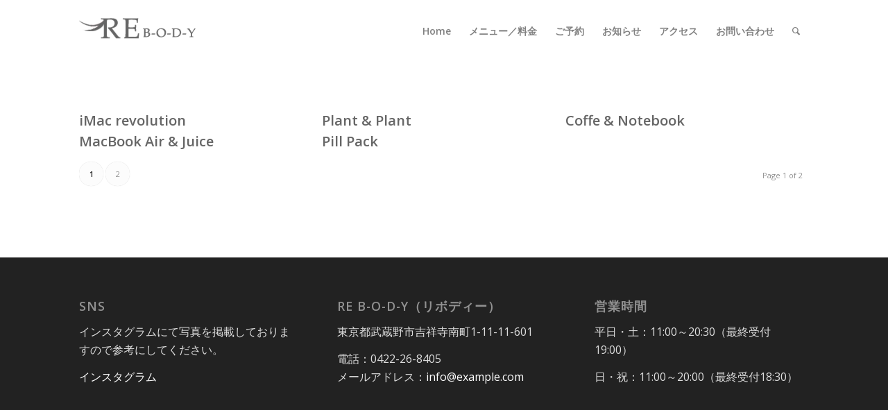

--- FILE ---
content_type: text/css
request_url: https://re-body.net/wp-content/uploads/avia_posts_css/post-142.css?ver=ver-1633920430
body_size: 493
content:
.flex_column.av-34jmwm-17b02c81c5a1ebd905756a58e2ec7c7c{
border-radius:0px 0px 0px 0px;
-webkit-border-radius:0px 0px 0px 0px;
-moz-border-radius:0px 0px 0px 0px;
}

#top .av-special-heading.av-2upig6-85eea9c5bec73e2ea9468b3cebb84e49{
padding-bottom:10px;
color:#000000;
font-size:40px;
}
.av-special-heading.av-2upig6-85eea9c5bec73e2ea9468b3cebb84e49 .special-heading-inner-border{
border-color:#000000;
}

.flex_column.av-2sjnza-91f2512d7a598138e7c99de4d5507186{
border-radius:0px 0px 0px 0px;
-webkit-border-radius:0px 0px 0px 0px;
-moz-border-radius:0px 0px 0px 0px;
}

.flex_column.av-2e2ur2-c8ae5545fc88f178fa33a85551fcbc30{
border-radius:0px 0px 0px 0px;
-webkit-border-radius:0px 0px 0px 0px;
-moz-border-radius:0px 0px 0px 0px;
}

.flex_column.av-21h8i6-0ae5e6dc93fcf98c410c3f9370fae460{
border-radius:0px 0px 0px 0px;
-webkit-border-radius:0px 0px 0px 0px;
-moz-border-radius:0px 0px 0px 0px;
}

.avia-image-container.av-1x76za-30054b70896f272021860f0b6114bd75 .av-image-caption-overlay-center{
color:#ffffff;
}

.flex_column.av-1oh2c6-b4c26a540ebb4c44119bd4c2bad94188{
border-radius:0px 0px 0px 0px;
-webkit-border-radius:0px 0px 0px 0px;
-moz-border-radius:0px 0px 0px 0px;
}

.avia-image-container.av-5l4um-5e82193369c1e05f63ba7c83b210ec12 .av-image-caption-overlay-center{
color:#ffffff;
}

.flex_column.av-1e2u46-d86943d8b1f09dc802457025fd9a378c{
border-radius:0px 0px 0px 0px;
-webkit-border-radius:0px 0px 0px 0px;
-moz-border-radius:0px 0px 0px 0px;
}

.avia-image-container.av-16eceu-5f6cca1d3bd4eb942e88a82ec9a7a20a .av-image-caption-overlay-center{
color:#ffffff;
}

.flex_column.av-12kz72-e0e618ca1babd9e97007c6f8decaa5f8{
border-radius:0px 0px 0px 0px;
-webkit-border-radius:0px 0px 0px 0px;
-moz-border-radius:0px 0px 0px 0px;
}

.avia-image-container.av-wz14u-f20d6e59f71905deaa9bcad8c4a5a84a .av-image-caption-overlay-center{
color:#ffffff;
}

.flex_column.av-qn7qu-2155c5bde692cc7a0be504986022958f{
border-radius:0px 0px 0px 0px;
-webkit-border-radius:0px 0px 0px 0px;
-moz-border-radius:0px 0px 0px 0px;
}

.avia-image-container.av-j8fku-375e01271d4f77a40b5b23b9c7ba0a3c .av-image-caption-overlay-center{
color:#ffffff;
}

.flex_column.av-hcg1q-c7d30a0e32832c9f800aeedf706af158{
border-radius:0px 0px 0px 0px;
-webkit-border-radius:0px 0px 0px 0px;
-moz-border-radius:0px 0px 0px 0px;
}

